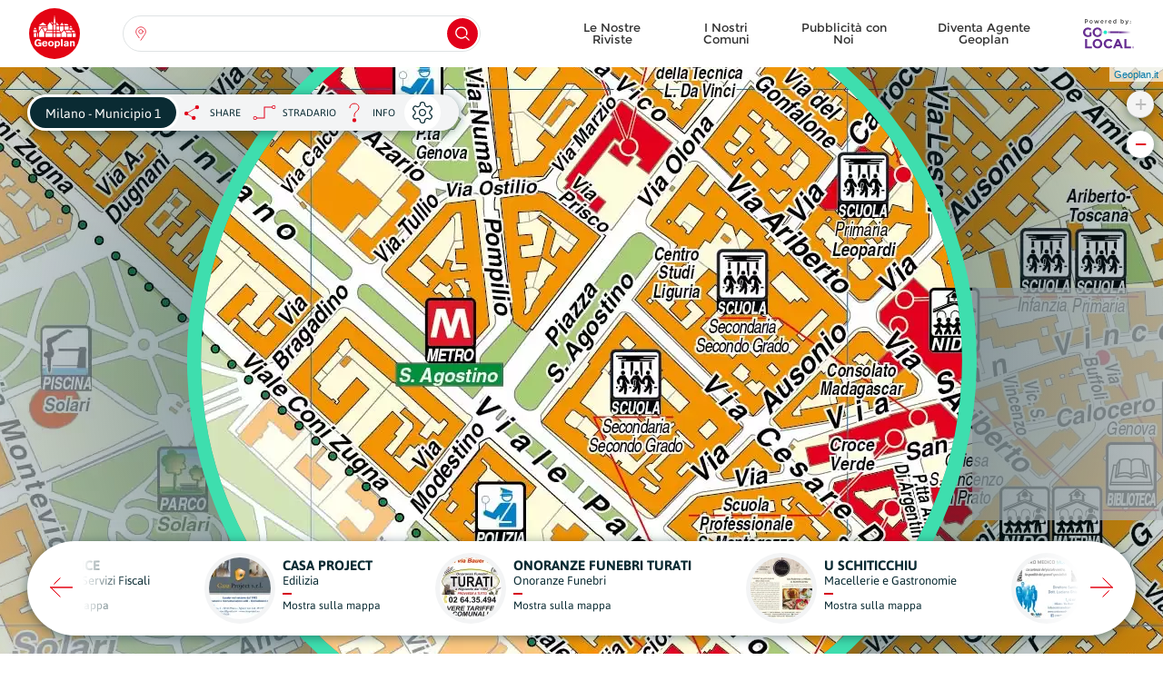

--- FILE ---
content_type: text/html; charset=UTF-8
request_url: https://www.geoplan.it/mappa/7276/strada/159739
body_size: 8839
content:
<!DOCTYPE html><html lang="it"><head><meta charset="utf-8"><title>Mappa di Milano - Municipio 1 / Cartografia Aggiornata di Milano Zona 1 @ Geoplan.it</title><meta name="title" content="Mappa di Milano - Municipio 1 / Cartografia Aggiornata di Milano Zona 1 @ Geoplan.it"><meta property="og:title" content="Mappa di Milano - Municipio 1 / Cartografia Aggiornata di Milano Zona 1 @ Geoplan.it" /><meta name="description" content="Cartografia aggiornata dei Comuni Italiani. Mappe con dettagli relativi ad attività commerciali, servizi e monumenti. Riferimenti sulle cartine."><meta property="og:description" content="Cartografia aggiornata dei Comuni Italiani. Mappe con dettagli relativi ad attività commerciali, servizi e monumenti. Riferimenti sulle cartine." /><meta name="keywords" content="Milano - Municipio 1, Milano Zona 1, mappa Milano Zona 1, carta Milano Zona 1, stradario Milano Zona 1, monumenti Milano Zona 1, mappe, carte, mappe italia, cartografie, cartine stradali, stradari, cartine italia, monumenti, luoghi interesse"><meta property="og:image" content="https://www.geoplan.it/storage/app/uploads/public/5dd/bd7/d2e/5ddbd7d2e6129870224980-256x256.jpg?token=13805a307b7cbaf3475301c6bdff1f65"><meta property="og:image:width" content="256"><meta property="og:image:height" content="256"><meta property="og:url" content="https://www.geoplan.it/mappa/7276/strada/159739" /><meta property="og:type" content="website" /><meta name="author" content="Adhesive / Brand+Digital Designers"><meta name="viewport" content="width=device-width,initial-scale=1,maximum-scale=5,minimum-scale=1,user-scalable=yes"><meta name="generator" content="Geoplan.it"><link rel="apple-touch-icon" sizes="180x180" href="https://www.geoplan.it/themes/geoplan-2018/assets/favs/apple-touch-icon.png"><link rel="icon" type="image/png" sizes="32x32" href="https://www.geoplan.it/themes/geoplan-2018/assets/favs/favicon-32x32.png"><link rel="icon" type="image/png" sizes="192x192" href="https://www.geoplan.it/themes/geoplan-2018/assets/favs/android-chrome-192x192.png"><link rel="icon" type="image/png" sizes="16x16" href="https://www.geoplan.it/themes/geoplan-2018/assets/favs/favicon-16x16.png"><link rel="manifest" href="https://www.geoplan.it/themes/geoplan-2018/assets/favs/site.webmanifest"><link rel="mask-icon" href="https://www.geoplan.it/themes/geoplan-2018/assets/favs/safari-pinned-tab.svg" color="#e30413"><link rel="shortcut icon" href="https://www.geoplan.it/themes/geoplan-2018/assets/favs/favicon.ico"><meta name="apple-mobile-web-app-title" content="Geoplan.it"><meta name="application-name" content="Geoplan.it"><meta name="msapplication-TileColor" content="#e30413"><meta name="msapplication-TileImage" content="https://www.geoplan.it/themes/geoplan-2018/assets/favs/mstile-144x144.png"><meta name="msapplication-config" content="https://www.geoplan.it/themes/geoplan-2018/assets/favs/browserconfig.xml"><meta name="theme-color" content="#e30413"><style type="text/css" media="screen">
			@font-face {
				font-family: 'Asap-Bold';
				font-display: fallback;
				src: local('Asap Bold'), local('Asap-Bold'),
					url(https://www.geoplan.it/themes/geoplan-2018/assets/fonts/Asap-Bold.woff2) format('woff2'),
					url(https://www.geoplan.it/themes/geoplan-2018/assets/fonts/Asap-Bold.woff) format('woff'),
					url(https://www.geoplan.it/themes/geoplan-2018/assets/fonts/Asap-Bold.ttf) format('truetype');
				font-weight: normal;
				font-style: normal;
			}
			@font-face {
				font-family: 'Asap-Regular';
				font-display: fallback;
				src: local('Asap Regular'), local('Asap-Regular'),
					url(https://www.geoplan.it/themes/geoplan-2018/assets/fonts/Asap-Regular.woff2) format('woff2'),
					url(https://www.geoplan.it/themes/geoplan-2018/assets/fonts/Asap-Regular.woff) format('woff'),
					url(https://www.geoplan.it/themes/geoplan-2018/assets/fonts/Asap-Regular.ttf) format('truetype');
				font-weight: normal;
				font-style: normal;
			}
			@font-face {
				font-family: 'Montserrat-Bold';
				font-display: fallback;
				src: local('Montserrat Bold'), local('Montserrat-Bold'),
					url(https://www.geoplan.it/themes/geoplan-2018/assets/fonts/Montserrat-Bold.woff2) format('woff2'),
					url(https://www.geoplan.it/themes/geoplan-2018/assets/fonts/Montserrat-Bold.woff) format('woff'),
					url(https://www.geoplan.it/themes/geoplan-2018/assets/fonts/Montserrat-Bold.ttf) format('truetype');
				font-weight: normal;
				font-style: normal;
			}
			@font-face {
				font-family: 'Montserrat-Regular';
				font-display: fallback;
				src: local('Montserrat Regular'), local('Montserrat-Regular'),
					url(https://www.geoplan.it/themes/geoplan-2018/assets/fonts/Montserrat-Regular.woff2) format('woff2'),
					url(https://www.geoplan.it/themes/geoplan-2018/assets/fonts/Montserrat-Regular.woff) format('woff'),
					url(https://www.geoplan.it/themes/geoplan-2018/assets/fonts/Montserrat-Regular.ttf) format('truetype');
				font-weight: normal;
				font-style: normal;
			}
			@font-face {
				font-family: 'BadScript-Regular';
				font-display: fallback;
				src: local('BadScript Regular'), local('BadScript-Regular'),
					url(https://www.geoplan.it/themes/geoplan-2018/assets/fonts/BadScript-Regular.ttf) format('truetype');
				font-weight: normal;
				font-style: normal;
			}
			.font-badscript-regular {
				font-family: 'BadScript-Regular', sans-serif;
				font-weight: normal;
				font-style: normal;
			}
			.font-asap-regular {
				font-family: 'Asap-Regular', sans-serif;
				font-weight: normal;
				font-style: normal;
			}
			.font-asap-bold {
				font-family: 'Asap-Bold', sans-serif;
				font-weight: normal;
				font-style: normal;
			}
			.font-montserrat-regular {
				font-family: 'Montserrat-Regular', sans-serif;
				font-weight: normal;
				font-style: normal;
			}
			.font-montserrat-bold {
				font-family: 'Montserrat-Bold', sans-serif;
				font-weight: normal;
				font-style: normal;
			}
			.modal {
				display: none;
				opacity: 0;
			}

			header.stickynav {
				position: fixed;
				top: -94px;
				left: 0;
				right: 0;
				width: 100%;
				height: 56px;
			}
			.abdd_select .dropdown .lvl-1 {
				max-height: 0;
				overflow-y: auto;
				overflow-x: hidden;
			}
			#layout-content {
				opacity: 0;
				transition: opacity .3s ease-out;
			}
			#fixed_menu .menu-container {
				-webkit-transform: translateX(100%);
				transform: translateX(100%);
			}
		</style><link href="https://www.geoplan.it/combine/947b33d557e2569464cbbcef103f704a-1752167028" rel="preload" as="style" onload="this.onload=null;this.rel='stylesheet'"><noscript><link rel="stylesheet" href="https://www.geoplan.it/combine/947b33d557e2569464cbbcef103f704a-1752167028"></noscript></head><body class="map"><!-- Header --><input type="checkbox" id="abdd_main_menu_toggle" hidden /><input type="checkbox" id="toggle_search_mobile" hidden /><div class="header-placeholder"></div><header id="stickynav" class="stickynav align-items-center scrolled"><div class="inner d-flex align-items-center"><div class="container-fluid"><div class="row"><div class="col-6 col-md-2 col-lg-1"><div class="d-block d-md-none"><a class="" href="https://www.geoplan.it"><img class="logo" src="https://www.geoplan.it/themes/geoplan-2018/assets/img/icon_logo_sticky_nav.svg" alt="Geoplan" /></a></div><div class="d-none d-md-block"><a class="" href="https://www.geoplan.it"><img class="logo" src="https://www.geoplan.it/themes/geoplan-2018/assets/img/icon_logo_geoplan.svg" alt="Geoplan" /></a></div></div><div class="d-none d-md-flex align-items-center col-md-7 col-lg-4"><section class="abdd_select" style="width: 100%;"><div class="dropdown" style="width: 100%;"><label class="btn-default dropdown-toggle" type="button" data-toggle="dropdown"><div class="float-left loc-btn"></div><input class="main_input" type="text" tabindex="-1" name="c" autocomplete="off" /><div class="float-right magnifier-glass-btn"></div></label><div id="search_selection_results"><div class="inner float-right"></div></div><ul id="search_selections" class="dropdown-menu lvl-1"><div class="preloader">Caricamento...</div><div class="inner"><li class="t instr font-asap-bold">Seleziona una regione:</li><li class="t inp">Seleziona un'opzione:</li><li class="t no-results">Nessun risultato trovato</li><li class="dropdown-submenu" data-region=1><div class="o-c dc regions"><span class="loc"></span><div class="item"><div class="region-id" style="display: none;">1</div><div class="name">Abruzzo</div><div class="csf">Regione</div></div><span class="arrow"></span></div><ul class="dropdown-menu lvl-2 regions-dropdown-menu region-1"><li class="t clearfix"><div>Seleziona un'opzione:</div><div class="back o-c re">INDIETRO</div></li><!-- HERE --></ul></li><li class="dropdown-submenu" data-region=2><div class="o-c dc regions"><span class="loc"></span><div class="item"><div class="region-id" style="display: none;">2</div><div class="name">Basilicata</div><div class="csf">Regione</div></div><span class="arrow"></span></div><ul class="dropdown-menu lvl-2 regions-dropdown-menu region-2"><li class="t clearfix"><div>Seleziona un'opzione:</div><div class="back o-c re">INDIETRO</div></li><!-- HERE --></ul></li><li class="dropdown-submenu" data-region=3><div class="o-c dc regions"><span class="loc"></span><div class="item"><div class="region-id" style="display: none;">3</div><div class="name">Calabria</div><div class="csf">Regione</div></div><span class="arrow"></span></div><ul class="dropdown-menu lvl-2 regions-dropdown-menu region-3"><li class="t clearfix"><div>Seleziona un'opzione:</div><div class="back o-c re">INDIETRO</div></li><!-- HERE --></ul></li><li class="dropdown-submenu" data-region=4><div class="o-c dc regions"><span class="loc"></span><div class="item"><div class="region-id" style="display: none;">4</div><div class="name">Campania</div><div class="csf">Regione</div></div><span class="arrow"></span></div><ul class="dropdown-menu lvl-2 regions-dropdown-menu region-4"><li class="t clearfix"><div>Seleziona un'opzione:</div><div class="back o-c re">INDIETRO</div></li><!-- HERE --></ul></li><li class="dropdown-submenu" data-region=5><div class="o-c dc regions"><span class="loc"></span><div class="item"><div class="region-id" style="display: none;">5</div><div class="name">Emilia Romagna</div><div class="csf">Regione</div></div><span class="arrow"></span></div><ul class="dropdown-menu lvl-2 regions-dropdown-menu region-5"><li class="t clearfix"><div>Seleziona un'opzione:</div><div class="back o-c re">INDIETRO</div></li><!-- HERE --></ul></li><li class="dropdown-submenu" data-region=6><div class="o-c dc regions"><span class="loc"></span><div class="item"><div class="region-id" style="display: none;">6</div><div class="name">Friuli-Venezia Giulia</div><div class="csf">Regione</div></div><span class="arrow"></span></div><ul class="dropdown-menu lvl-2 regions-dropdown-menu region-6"><li class="t clearfix"><div>Seleziona un'opzione:</div><div class="back o-c re">INDIETRO</div></li><!-- HERE --></ul></li><li class="dropdown-submenu" data-region=7><div class="o-c dc regions"><span class="loc"></span><div class="item"><div class="region-id" style="display: none;">7</div><div class="name">Lazio</div><div class="csf">Regione</div></div><span class="arrow"></span></div><ul class="dropdown-menu lvl-2 regions-dropdown-menu region-7"><li class="t clearfix"><div>Seleziona un'opzione:</div><div class="back o-c re">INDIETRO</div></li><!-- HERE --></ul></li><li class="dropdown-submenu" data-region=8><div class="o-c dc regions"><span class="loc"></span><div class="item"><div class="region-id" style="display: none;">8</div><div class="name">Liguria</div><div class="csf">Regione</div></div><span class="arrow"></span></div><ul class="dropdown-menu lvl-2 regions-dropdown-menu region-8"><li class="t clearfix"><div>Seleziona un'opzione:</div><div class="back o-c re">INDIETRO</div></li><!-- HERE --></ul></li><li class="dropdown-submenu" data-region=9><div class="o-c dc regions"><span class="loc"></span><div class="item"><div class="region-id" style="display: none;">9</div><div class="name">Lombardia</div><div class="csf">Regione</div></div><span class="arrow"></span></div><ul class="dropdown-menu lvl-2 regions-dropdown-menu region-9"><li class="t clearfix"><div>Seleziona un'opzione:</div><div class="back o-c re">INDIETRO</div></li><!-- HERE --></ul></li><li class="dropdown-submenu" data-region=10><div class="o-c dc regions"><span class="loc"></span><div class="item"><div class="region-id" style="display: none;">10</div><div class="name">Marche</div><div class="csf">Regione</div></div><span class="arrow"></span></div><ul class="dropdown-menu lvl-2 regions-dropdown-menu region-10"><li class="t clearfix"><div>Seleziona un'opzione:</div><div class="back o-c re">INDIETRO</div></li><!-- HERE --></ul></li><li class="dropdown-submenu" data-region=11><div class="o-c dc regions"><span class="loc"></span><div class="item"><div class="region-id" style="display: none;">11</div><div class="name">Molise</div><div class="csf">Regione</div></div><span class="arrow"></span></div><ul class="dropdown-menu lvl-2 regions-dropdown-menu region-11"><li class="t clearfix"><div>Seleziona un'opzione:</div><div class="back o-c re">INDIETRO</div></li><!-- HERE --></ul></li><li class="dropdown-submenu" data-region=12><div class="o-c dc regions"><span class="loc"></span><div class="item"><div class="region-id" style="display: none;">12</div><div class="name">Piemonte</div><div class="csf">Regione</div></div><span class="arrow"></span></div><ul class="dropdown-menu lvl-2 regions-dropdown-menu region-12"><li class="t clearfix"><div>Seleziona un'opzione:</div><div class="back o-c re">INDIETRO</div></li><!-- HERE --></ul></li><li class="dropdown-submenu" data-region=13><div class="o-c dc regions"><span class="loc"></span><div class="item"><div class="region-id" style="display: none;">13</div><div class="name">Puglia</div><div class="csf">Regione</div></div><span class="arrow"></span></div><ul class="dropdown-menu lvl-2 regions-dropdown-menu region-13"><li class="t clearfix"><div>Seleziona un'opzione:</div><div class="back o-c re">INDIETRO</div></li><!-- HERE --></ul></li><li class="dropdown-submenu" data-region=14><div class="o-c dc regions"><span class="loc"></span><div class="item"><div class="region-id" style="display: none;">14</div><div class="name">Sardegna</div><div class="csf">Regione</div></div><span class="arrow"></span></div><ul class="dropdown-menu lvl-2 regions-dropdown-menu region-14"><li class="t clearfix"><div>Seleziona un'opzione:</div><div class="back o-c re">INDIETRO</div></li><!-- HERE --></ul></li><li class="dropdown-submenu" data-region=15><div class="o-c dc regions"><span class="loc"></span><div class="item"><div class="region-id" style="display: none;">15</div><div class="name">Sicilia</div><div class="csf">Regione</div></div><span class="arrow"></span></div><ul class="dropdown-menu lvl-2 regions-dropdown-menu region-15"><li class="t clearfix"><div>Seleziona un'opzione:</div><div class="back o-c re">INDIETRO</div></li><!-- HERE --></ul></li><li class="dropdown-submenu" data-region=16><div class="o-c dc regions"><span class="loc"></span><div class="item"><div class="region-id" style="display: none;">16</div><div class="name">Toscana</div><div class="csf">Regione</div></div><span class="arrow"></span></div><ul class="dropdown-menu lvl-2 regions-dropdown-menu region-16"><li class="t clearfix"><div>Seleziona un'opzione:</div><div class="back o-c re">INDIETRO</div></li><!-- HERE --></ul></li><li class="dropdown-submenu" data-region=17><div class="o-c dc regions"><span class="loc"></span><div class="item"><div class="region-id" style="display: none;">17</div><div class="name">Trentino-Alto Adige</div><div class="csf">Regione</div></div><span class="arrow"></span></div><ul class="dropdown-menu lvl-2 regions-dropdown-menu region-17"><li class="t clearfix"><div>Seleziona un'opzione:</div><div class="back o-c re">INDIETRO</div></li><!-- HERE --></ul></li><li class="dropdown-submenu" data-region=18><div class="o-c dc regions"><span class="loc"></span><div class="item"><div class="region-id" style="display: none;">18</div><div class="name">Umbria</div><div class="csf">Regione</div></div><span class="arrow"></span></div><ul class="dropdown-menu lvl-2 regions-dropdown-menu region-18"><li class="t clearfix"><div>Seleziona un'opzione:</div><div class="back o-c re">INDIETRO</div></li><!-- HERE --></ul></li><li class="dropdown-submenu" data-region=19><div class="o-c dc regions"><span class="loc"></span><div class="item"><div class="region-id" style="display: none;">19</div><div class="name">Valle d&#039;Aosta</div><div class="csf">Regione</div></div><span class="arrow"></span></div><ul class="dropdown-menu lvl-2 regions-dropdown-menu region-19"><li class="t clearfix"><div>Seleziona un'opzione:</div><div class="back o-c re">INDIETRO</div></li><!-- HERE --></ul></li><li class="dropdown-submenu" data-region=20><div class="o-c dc regions"><span class="loc"></span><div class="item"><div class="region-id" style="display: none;">20</div><div class="name">Veneto</div><div class="csf">Regione</div></div><span class="arrow"></span></div><ul class="dropdown-menu lvl-2 regions-dropdown-menu region-20"><li class="t clearfix"><div>Seleziona un'opzione:</div><div class="back o-c re">INDIETRO</div></li><!-- HERE --></ul></li><li class="t loading">Caricamento...</li><li class="t too-many-results mappe"><span class="h">La tua ricerca ha restituito <span></span> altre mappe.<br>Si prega di aggiungere più termini per restringere la ricerca.</span></li><li class="t too-many-results monumenti"><span class="h">La tua ricerca ha restituito <span></span> altri monumenti.<br>Si prega di aggiungere più termini per restringere la ricerca.</span></li><li class="t too-many-results strade"><span class="h">La tua ricerca ha restituito <span></span> altri strade.<br>Si prega di aggiungere più termini per restringere la ricerca.</span></li></div></ul></div></section></div><div class="d-none d-lg-flex align-items-center justify-content-end col-lg-7"><div class="d-flex align-items-center"><ul class="comercial d-flex font-montserrat-regular"><li role="presentation" class="  "><a href="https://www.geoplan.it/le-nostre-riviste" >
                Le Nostre Riviste
            </a></li><li role="presentation" class="  "><a href="https://www.geoplan.it/i-nostri-progetti" >
                I Nostri Comuni
            </a></li><li role="presentation" class="  "><a href="https://www.geoplan.it/diventa-nostro-cliente" >
                Pubblicità con Noi
            </a></li><li role="presentation" class="  "><a href="https://www.geoplan.it/diventa-agente-geoplan" >
                Diventa Agente Geoplan
            </a></li></ul><div class="d-none d-lg-inline-block"><a href="https://www.golocal.guide/italy/SR" target="_blank" rel="noopener"><img class="golocal-logo" src="https://www.geoplan.it/themes/geoplan-2018/assets/img/icon_logo_go_local.svg" alt="Go.local" /></a></div></div></div><div class="col-6 col-md-3 d-flex align-items-center justify-content-end pr-0 d-lg-none"><div class="d-flex align-items-center"><label for="toggle_search_mobile" class="search d-md-none"><div class="search-icon"></div><div class="close-btn"><span class="bgc-red"></span><span class="bgc-red"></span></div><div class="rect"></div></label><div><label id="abdd_main_menu_button_sticky" for="abdd_main_menu_toggle" class="d-lg-none"><div class="abdd_main_menu_toggle"><div class="hamburger"><span></span><span></span><span></span></div><div class="cross"><span></span><span></span></div></div></label></div></div></div></div></div></div></header><section id="search_menu"><label for="toggle_search_mobile" class="backdrop"></label><div class="menu-container"><div class="container-fluid"><div class="row"><div class="col-12"><div class="txt text-center">Cerca una regione, una provincia, una città, una strada o un monumento:</div><div class="search-box"><section id="search_menu_search" class="abdd_select" style="width: 100%;"><div class="dropdown" style="width: 100%;"><label class="btn-default dropdown-toggle" type="button" data-toggle="dropdown"><div class="float-left loc-btn"></div><input class="main_input" tabindex="-1" type="text" /><div class="float-right magnifier-glass-btn"></div></label></div></section></div></div></div></div></div></section><label id="abdd_main_menu_button" for="abdd_main_menu_toggle" class="scrolled d-lg-none"><div class="abdd_main_menu_toggle"><div class="hamburger"><span></span><span></span><span></span></div><div class="cross"><span></span><span></span></div></div></label><section id="fixed_menu"><label for="abdd_main_menu_toggle" class="backdrop"></label><div class="menu-container"><div class="inner"><label class="inner-cut-out" for="abdd_main_menu_toggle"></label><div class="no-clicky"></div><label class="outer-top-cut-out" for="abdd_main_menu_toggle"></label><nav><div class="logo-holder"><img class="logo" src="https://www.geoplan.it/themes/geoplan-2018/assets/img/icon_logo.svg" alt="Geoplan" /></div><ul class="comercial text-left"><li role="presentation" class="  "><a href="https://www.geoplan.it/le-nostre-riviste" >
                Le Nostre Riviste
            </a></li><li role="presentation" class="  has-icon icon-agent-fff"><a href="https://www.geoplan.it/diventa-agente-geoplan" >
                Diventa Agente Geoplan
            </a></li><li role="presentation" class="  has-icon icon-shop-fff"><a href="https://www.geoplan.it/diventa-nostro-cliente" >
                Pubblicità con Noi
            </a></li><li role="presentation" class="  has-icon icon-county-fff"><a href="https://www.geoplan.it/i-nostri-progetti" >
                I Nostri Comuni
            </a></li></ul><ul class="institucional text-left"><li role="presentation" class="  "><a href="https://www.geoplan.it/chi-siamo" >
                Chi Siamo
            </a></li><li role="presentation" class="  "><a href="https://www.geoplan.it/contatti" >
                Contatti
            </a></li></ul><div class="sn d-flex justify-content-around"><a href="https://www.facebook.com/geoplan.it/" target="_blank" rel="noopener"><img src="https://www.geoplan.it/themes/geoplan-2018/assets/img/icon_fb_fff.svg" alt="Facebook" /></a><a href="https://www.instagram.com/geoplan_italia/" target="_blank" rel="noopener"><img src="https://www.geoplan.it/themes/geoplan-2018/assets/img/icon_insta_fff.svg" alt="Instagram" /></a></div></nav></div></div></section><!-- Content --><div id="layout-content"><input id="toggle_map_detail_modal" type="checkbox" hidden /><section id="map_wrapper"><div id="map"></div><div class="local-businesses"><div class="inner"><div class="slick-prev"></div><div class="slick-next"></div><div class="carousel"><div class="d-flex align-items-center justify-content-center pos"><label data-id="79690" for="toggle_map_detail_modal" class="bsns d-flex align-items-center justify-content-center"><div class="inner"><div class="float-left img-holder"><picture class="responsive"><source data-srcset="https://www.geoplan.it/storage/app/media/imageresizecache/2ae/936/499/2ae936499e782c6c6a8babd7cad529993a2426ef36f88a5623b76340c8359dec.webp 1x, https://www.geoplan.it/storage/app/media/imageresizecache/301/ef5/343/301ef5343f703842c10cc19159656b5f66f815f964c8f1b5994a44b474c10855.webp 2x" type="image/webp"><img class="lazy" data-src="https://www.geoplan.it/storage/app/uploads/public/5df/627/2c4/5df6272c4d0c5795093713-68x68-mode(crop).jpg?token=5a4d136dae7a4e7e5fa4e9110ddba35e" alt="CASA PROJECT" title="CASA PROJECT" /></picture></div><div class="float-right txt-holder"><div class="title font-asap-bold" title="CASA PROJECT">CASA PROJECT</div><div class="subtitle" title="Edilizia">Edilizia</div><hr /><div class="link">Mostra sulla mappa</div></div></div></label></div><div class="d-flex align-items-center justify-content-center pos"><label data-id="79529" for="toggle_map_detail_modal" class="bsns d-flex align-items-center justify-content-center"><div class="inner"><div class="float-left img-holder"><picture class="responsive"><source data-srcset="https://www.geoplan.it/storage/app/media/imageresizecache/356/b6d/c69/356b6dc69d17eaa8da4c493ca33ab546126387c65ae862de7d2c7fdc923b3a7f.webp 1x, https://www.geoplan.it/storage/app/media/imageresizecache/a4d/fdd/6cb/a4dfdd6cbd9be01db339a347b112320491ede7245a7ecf1dfc890b73b8c6f147.webp 2x" type="image/webp"><img class="lazy" data-src="https://www.geoplan.it/storage/app/uploads/public/5df/627/3b3/5df6273b36ee5327561171-68x68-mode(crop).jpg?token=404abaafd94ae883248cb9706f91c503" alt="ONORANZE FUNEBRI TURATI" title="ONORANZE FUNEBRI TURATI" /></picture></div><div class="float-right txt-holder"><div class="title font-asap-bold" title="ONORANZE FUNEBRI TURATI">ONORANZE FUNEBRI TURATI</div><div class="subtitle" title="Onoranze Funebri">Onoranze Funebri</div><hr /><div class="link">Mostra sulla mappa</div></div></div></label></div><div class="d-flex align-items-center justify-content-center pos"><label data-id="79629" for="toggle_map_detail_modal" class="bsns d-flex align-items-center justify-content-center"><div class="inner"><div class="float-left img-holder"><picture class="responsive"><source data-srcset="https://www.geoplan.it/storage/app/media/imageresizecache/aae/9f4/752/aae9f47522cb41f729fdc519d3150e7e12eea56a2a10b03a3a85a981ead9232b.webp 1x, https://www.geoplan.it/storage/app/media/imageresizecache/28a/1ff/379/28a1ff37911ee11a5d9c52da55343f133937debd47793fb2c5c0bbd090c3c3c1.webp 2x" type="image/webp"><img class="lazy" data-src="https://www.geoplan.it/storage/app/uploads/public/5df/627/47a/5df62747a27e1705806335-68x68-mode(crop).jpg?token=a7cbc5811144403cc2c97f2d8b253820" alt="U SCHITICCHIU" title="U SCHITICCHIU" /></picture></div><div class="float-right txt-holder"><div class="title font-asap-bold" title="U SCHITICCHIU">U SCHITICCHIU</div><div class="subtitle" title="Macellerie e Gastronomie">Macellerie e Gastronomie</div><hr /><div class="link">Mostra sulla mappa</div></div></div></label></div><div class="d-flex align-items-center justify-content-center pos"><label data-id="79554" for="toggle_map_detail_modal" class="bsns d-flex align-items-center justify-content-center"><div class="inner"><div class="float-left img-holder"><picture class="responsive"><source data-srcset="https://www.geoplan.it/storage/app/media/imageresizecache/ce2/c51/70a/ce2c5170a1971c73934affa7ebef1cac728a8e4f9af3453d3526ed7ba08ffba2.webp 1x, https://www.geoplan.it/storage/app/media/imageresizecache/9c8/70d/e27/9c870de27e2afc2706088f237d416c04dafc3afa5b6fb6cc452500b33f0247a6.webp 2x" type="image/webp"><img class="lazy" data-src="https://www.geoplan.it/storage/app/uploads/public/5df/627/570/5df6275706fe0418882315-68x68-mode(crop).jpg?token=421c0f2faa3dd93feb182b82245a460e" alt="CENTRO MEDICO MONTEROSA" title="CENTRO MEDICO MONTEROSA" /></picture></div><div class="float-right txt-holder"><div class="title font-asap-bold" title="CENTRO MEDICO MONTEROSA">CENTRO MEDICO MONTEROSA</div><div class="subtitle" title="Ospedali, Centri Medici e Ambulatori">Ospedali, Centri Medici e Ambulatori</div><hr /><div class="link">Mostra sulla mappa</div></div></div></label></div><div class="d-flex align-items-center justify-content-center pos"><label data-id="79706" for="toggle_map_detail_modal" class="bsns d-flex align-items-center justify-content-center"><div class="inner"><div class="float-left img-holder"><picture class="responsive"><source data-srcset="https://www.geoplan.it/storage/app/media/imageresizecache/8c4/bf0/0f1/8c4bf00f16c5ac872420851808dbb831a58205d72412ad819bb7f94e4b4075ba.webp 1x, https://www.geoplan.it/storage/app/media/imageresizecache/7c3/207/d74/7c3207d749fad420854b05df0f3119150c22483ab11717c2eaff205a539c0df3.webp 2x" type="image/webp"><img class="lazy" data-src="https://www.geoplan.it/storage/app/uploads/public/5df/627/63c/5df62763cb8e6036498479-68x68-mode(crop).jpg?token=cc2a5d01ceae71ca6f977b647d93f3b4" alt="PI.O.ESSE" title="PI.O.ESSE" /></picture></div><div class="float-right txt-holder"><div class="title font-asap-bold" title="PI.O.ESSE">PI.O.ESSE</div><div class="subtitle" title="Produzione Propria Cibi e Bevande">Produzione Propria Cibi e Bevande</div><hr /><div class="link">Mostra sulla mappa</div></div></div></label></div><div class="d-flex align-items-center justify-content-center pos"><label data-id="79702" for="toggle_map_detail_modal" class="bsns d-flex align-items-center justify-content-center"><div class="inner"><div class="float-left img-holder"><picture class="responsive"><source data-srcset="https://www.geoplan.it/storage/app/media/imageresizecache/80d/5a6/226/80d5a62269b27280d884e90e1adabf92ae821fa16ae717ca730a20d77c3c90da.webp 1x, https://www.geoplan.it/storage/app/media/imageresizecache/02b/a60/c2a/02ba60c2a166d6682b42e282943158021394353bbd5d745a059c8b5f74a4cc64.webp 2x" type="image/webp"><img class="lazy" data-src="https://www.geoplan.it/storage/app/uploads/public/5df/627/710/5df62771042d3755621343-68x68-mode(crop).jpg?token=fd5eefcf290e0e2b30a0bc1324f50828" alt="MEDIA IMMOBILIARE" title="MEDIA IMMOBILIARE" /></picture></div><div class="float-right txt-holder"><div class="title font-asap-bold" title="MEDIA IMMOBILIARE">MEDIA IMMOBILIARE</div><div class="subtitle" title=""></div><hr /><div class="link">Mostra sulla mappa</div></div></div></label></div><div class="d-flex align-items-center justify-content-center pos"><label data-id="82746" for="toggle_map_detail_modal" class="bsns d-flex align-items-center justify-content-center"><div class="inner"><div class="float-left img-holder"><picture class="responsive"><source data-srcset="https://www.geoplan.it/storage/app/media/imageresizecache/647/fd8/612/647fd8612cc066c9d0fac28156edf5fab246358284c0c876c821cb720811fcf2.webp 1x, https://www.geoplan.it/storage/app/media/imageresizecache/fd0/5cf/0c2/fd05cf0c2fd0f1a28d66cf3a1e43d6f5b921897480c229a2ba0961b703e4d3ff.webp 2x" type="image/webp"><img class="lazy" data-src="https://www.geoplan.it/storage/app/uploads/public/5df/627/7e7/5df6277e710f0793017938-68x68-mode(crop).jpg?token=4c810db8dbb7507e4982cc89e2caf179" alt="STUDIO MAGNIFICAT" title="STUDIO MAGNIFICAT" /></picture></div><div class="float-right txt-holder"><div class="title font-asap-bold" title="STUDIO MAGNIFICAT">STUDIO MAGNIFICAT</div><div class="subtitle" title="Centri Estetici, Benessere e Bellezza">Centri Estetici, Benessere e Bellezza</div><hr /><div class="link">Mostra sulla mappa</div></div></div></label></div><div class="d-flex align-items-center justify-content-center pos"><label data-id="82756" for="toggle_map_detail_modal" class="bsns d-flex align-items-center justify-content-center"><div class="inner"><div class="float-left img-holder"><picture class="responsive"><source data-srcset="https://www.geoplan.it/storage/app/media/imageresizecache/08a/a5a/4b8/08aa5a4b8495c36832fa9f271334fac82cc7c853ba43efbb0fc0b2054603c4fd.webp 1x, https://www.geoplan.it/storage/app/media/imageresizecache/b1c/299/df6/b1c299df63a8929e8163b999a2ad30e90dca704b0f5f34f6e61dca21568a3253.webp 2x" type="image/webp"><img class="lazy" data-src="https://www.geoplan.it/storage/app/uploads/public/5df/627/8d1/5df6278d11da6424027370-68x68-mode(crop).jpg?token=3b4cce182934f948b299c842065a7dd5" alt="STUDIO MAGNIFICAT" title="STUDIO MAGNIFICAT" /></picture></div><div class="float-right txt-holder"><div class="title font-asap-bold" title="STUDIO MAGNIFICAT">STUDIO MAGNIFICAT</div><div class="subtitle" title="Centri Estetici, Benessere e Bellezza">Centri Estetici, Benessere e Bellezza</div><hr /><div class="link">Mostra sulla mappa</div></div></div></label></div><div class="d-flex align-items-center justify-content-center pos"><label data-id="80289" for="toggle_map_detail_modal" class="bsns d-flex align-items-center justify-content-center"><div class="inner"><div class="float-left img-holder"><picture class="responsive"><source data-srcset="https://www.geoplan.it/storage/app/media/imageresizecache/95d/048/975/95d0489758139b805195cc2a1db69e09db30ea2cd2f73ab4a1f38fe5aa9844e7.webp 1x, https://www.geoplan.it/storage/app/media/imageresizecache/d91/5ea/f9f/d915eaf9f6f0231d97206c962d504d50d7cd16339bb5a35e0ab6bdd029ca5f71.webp 2x" type="image/webp"><img class="lazy" data-src="https://www.geoplan.it/storage/app/uploads/public/5df/627/9a1/5df6279a1ca01158088710-68x68-mode(crop).jpg?token=9977261e9ce7ca1db7695982f4cec77a" alt="OTTICA BOIFAVA" title="OTTICA BOIFAVA" /></picture></div><div class="float-right txt-holder"><div class="title font-asap-bold" title="OTTICA BOIFAVA">OTTICA BOIFAVA</div><div class="subtitle" title="Ottiche">Ottiche</div><hr /><div class="link">Mostra sulla mappa</div></div></div></label></div><div class="d-flex align-items-center justify-content-center pos"><label data-id="80269" for="toggle_map_detail_modal" class="bsns d-flex align-items-center justify-content-center"><div class="inner"><div class="float-left img-holder"><picture class="responsive"><source data-srcset="https://www.geoplan.it/storage/app/media/imageresizecache/d83/558/aac/d83558aacc745540a72e7c18dddb79c5b9c5f421acdf430eee3cdca00f1e2a15.webp 1x, https://www.geoplan.it/storage/app/media/imageresizecache/ea7/831/509/ea78315098c73f9884d07d67540499da1a6aeea6856f6cc278558ff1bc05670b.webp 2x" type="image/webp"><img class="lazy" data-src="https://www.geoplan.it/storage/app/uploads/public/5df/627/a9c/5df627a9cb6d6214082563-68x68-mode(crop).jpg?token=66677906084bb95f96c24a206c8d0c20" alt="MARVING CLEANING MULTISERVIZI" title="MARVING CLEANING MULTISERVIZI" /></picture></div><div class="float-right txt-holder"><div class="title font-asap-bold" title="MARVING CLEANING MULTISERVIZI">MARVING CLEANING MULTISERVIZI</div><div class="subtitle" title="Consulenze e Servizi Fiscali">Consulenze e Servizi Fiscali</div><hr /><div class="link">Mostra sulla mappa</div></div></div></label></div><div class="d-flex align-items-center justify-content-center pos"><label data-id="80417" for="toggle_map_detail_modal" class="bsns d-flex align-items-center justify-content-center"><div class="inner"><div class="float-left img-holder"><picture class="responsive"><source data-srcset="https://www.geoplan.it/storage/app/media/imageresizecache/db0/e11/065/db0e1106554bb16c4e2dbed2354eb0b809da8a3afe8267fde513451ba7b365ee.webp 1x, https://www.geoplan.it/storage/app/media/imageresizecache/615/cdf/7f1/615cdf7f19c8a831b042433e92555b82bfd586ddf1da4e42be838a527ffd413f.webp 2x" type="image/webp"><img class="lazy" data-src="https://www.geoplan.it/storage/app/uploads/public/5df/627/b9b/5df627b9b8439651065568-68x68-mode(crop).jpg?token=a758aa2d7decec69503c4251ce48622e" alt="MAF IMPIANTI" title="MAF IMPIANTI" /></picture></div><div class="float-right txt-holder"><div class="title font-asap-bold" title="MAF IMPIANTI">MAF IMPIANTI</div><div class="subtitle" title="Vigilanza, Sicurezza e Videosorveglianza">Vigilanza, Sicurezza e Videosorveglianza</div><hr /><div class="link">Mostra sulla mappa</div></div></div></label></div><div class="d-flex align-items-center justify-content-center pos"><label data-id="80560" for="toggle_map_detail_modal" class="bsns d-flex align-items-center justify-content-center"><div class="inner"><div class="float-left img-holder"><picture class="responsive"><source data-srcset="https://www.geoplan.it/storage/app/media/imageresizecache/0d7/0bb/79e/0d70bb79e204acd1c0630556157e7d3bfe3c85604772b94120aed1f76ee080bf.webp 1x, https://www.geoplan.it/storage/app/media/imageresizecache/601/6b3/af9/6016b3af94cc597ebb905e099c07848d76cbc9368e863fca502bdf5390100d39.webp 2x" type="image/webp"><img class="lazy" data-src="https://www.geoplan.it/storage/app/uploads/public/5df/627/c86/5df627c8612b0149955673-68x68-mode(crop).jpg?token=a556a9565ea230afaa718a1aefc52fbb" alt="EDILIZIAEREA" title="EDILIZIAEREA" /></picture></div><div class="float-right txt-holder"><div class="title font-asap-bold" title="EDILIZIAEREA">EDILIZIAEREA</div><div class="subtitle" title="Edilizia">Edilizia</div><hr /><div class="link">Mostra sulla mappa</div></div></div></label></div><div class="d-flex align-items-center justify-content-center pos"><label data-id="82777" for="toggle_map_detail_modal" class="bsns d-flex align-items-center justify-content-center"><div class="inner"><div class="float-left img-holder"><picture class="responsive"><source data-srcset="https://www.geoplan.it/storage/app/media/imageresizecache/676/ce2/c24/676ce2c24f618728b0312ad8adce86268e0da0c42ceec4abc8b632148c63a355.webp 1x, https://www.geoplan.it/storage/app/media/imageresizecache/cd4/df0/cbf/cd4df0cbf0bd09df6ca0145c63578bd0c9dc814b4427fb707e5840e7c5df3b27.webp 2x" type="image/webp"><img class="lazy" data-src="https://www.geoplan.it/storage/app/uploads/public/5df/627/d5c/5df627d5cb121114471509-68x68-mode(crop).jpg?token=e2f47939b97b443b778bec5cf9d24097" alt="BEAUTIFUL LIFE" title="BEAUTIFUL LIFE" /></picture></div><div class="float-right txt-holder"><div class="title font-asap-bold" title="BEAUTIFUL LIFE">BEAUTIFUL LIFE</div><div class="subtitle" title="Servizi per Anziani e Assistenza Socio Sanitaria">Servizi per Anziani e Assistenza Socio Sanitaria</div><hr /><div class="link">Mostra sulla mappa</div></div></div></label></div><div class="d-flex align-items-center justify-content-center pos"><label data-id="83010" for="toggle_map_detail_modal" class="bsns d-flex align-items-center justify-content-center"><div class="inner"><div class="float-left img-holder"><picture class="responsive"><source data-srcset="https://www.geoplan.it/storage/app/media/imageresizecache/e27/bbf/e0c/e27bbfe0cadb4fece8b0657f0b34c24b928000631766ead318ff0e9fff8fedef.webp 1x, https://www.geoplan.it/storage/app/media/imageresizecache/914/5eb/807/9145eb807bb9640b0712521e6b3bd9dc8a9a6d02f34ddb83f8b7aebe9ab3c050.webp 2x" type="image/webp"><img class="lazy" data-src="https://www.geoplan.it/storage/app/uploads/public/5df/62f/e7c/5df62fe7cd40d813238481-68x68-mode(crop).jpg?token=ec073bcdf4a8cae8b228946406c50a1a" alt="ITACA SERVICE" title="ITACA SERVICE" /></picture></div><div class="float-right txt-holder"><div class="title font-asap-bold" title="ITACA SERVICE">ITACA SERVICE</div><div class="subtitle" title="Consulenze e Servizi Fiscali">Consulenze e Servizi Fiscali</div><hr /><div class="link">Mostra sulla mappa</div></div></div></label></div></div></div></div><div class="detail-modal"><label for="toggle_map_detail_modal" class="backdrop"></label><div class="box"><div class="inner text-center d-flex flex-column"><label for="toggle_map_detail_modal" class="close-btn"><img src="https://www.geoplan.it/themes/geoplan-2018/assets/img/icon_close_btn.svg" /></label><div class="img-holder"><picture><img /></picture></div><div class="bottom-info" style="padding-bottom: 20px;"><div class="identity d-table"><div class="d-table-cell logo-holder"><img /></div><div class="d-table-cell align-bottom text-left"><div class="title font-asap-bold"></div><div class="category d-flex align-items-end"><img src="https://www.geoplan.it/themes/geoplan-2018/assets/img/icon_shop_gray.svg" /><span></span></div></div></div><div class="info-holder"><div class="d-table-row location"><div class="d-table-cell"><img src="https://www.geoplan.it/themes/geoplan-2018/assets/img/icon_location_gray.svg" /></div><div class="d-table-cell text-left txt"></div></div><div class="d-table-row description"><div class="d-table-cell"><img src="https://www.geoplan.it/themes/geoplan-2018/assets/img/icon_info_gray.svg" /></div><div class="d-table-cell text-left txt"></div></div><div class="d-table-row phone"><div class="d-table-cell"><img src="https://www.geoplan.it/themes/geoplan-2018/assets/img/icon_phone_gray.svg" width="20" /></div><div class="d-table-cell text-left txt"></div></div><div class="d-table-row website"><div class="d-table-cell"><img src="https://www.geoplan.it/themes/geoplan-2018/assets/img/icon_road.svg" width="20" /></div><div class="d-table-cell text-left txt"><a href="#" target="_blank" rel="noopener"></a></div></div><div class="social-networks"></div></div><div class="btn-holder golocalurl"><a href="#" target="_blank" rel="noopener" class="btn d-inline-flex align-items-center justify-content-center">Saperne di più</a></div></div></div></div></div><script>
		var abdd_sn_icons = {
			'fb': 'https://www.geoplan.it/themes/geoplan-2018/assets/img/icon_sn_fb_gray.svg',
			'ig': 'https://www.geoplan.it/themes/geoplan-2018/assets/img/icon_sn_ig_gray.svg',
			'li': 'https://www.geoplan.it/themes/geoplan-2018/assets/img/icon_sn_li_gray.svg',
			'wa': 'https://www.geoplan.it/themes/geoplan-2018/assets/img/icon_sn_wa_gray.svg'
		};
	</script><input type="radio" name="btns_share_pdf_settings" value="none" id="toggle_btns_none" hidden /><input type="radio" name="btns_share_pdf_settings" value="share" id="toggle_btns_share_box" hidden /><div class="share_toolbox addthis_default_style addthis_32x32_style d-flex"><a href="http://www.facebook.com/share.php?u=https://www.geoplan.it/mappa/7276/strada/159739" target="_blank" rel="noopener" class="addthis_button_facebook"><img src="https://www.geoplan.it/themes/geoplan-2018/assets/img/icon-facebook.svg" /></a><a href="http://www.linkedin.com/shareArticle?mini=true&url=https://www.geoplan.it/mappa/7276/strada/159739&title=Mappa di Milano - Municipio 1 / Cartografia Aggiornata di Milano Zona 1 @ Geoplan.it&source=https://www.geoplan.it/mappa/7276/strada/159739" target="_blank" rel="noopener" class="addthis_button_linkedin"><img src="https://www.geoplan.it/themes/geoplan-2018/assets/img/icon-linkedin.svg" /></a></div><input type="radio" name="btns_share_pdf_settings" value="pdf" id="toggle_btns_pdf_box" hidden /><div class="pdf-dl-box"><span>Per informazioni riguardanti il materiale che creiamo, per favore contattaci alla seguente email: <a href="mailto:cartografia@geoplan.it">cartografia@geoplan.it</a></span></div><input type="radio" name="btns_share_pdf_settings" value="settings" id="toggle_btns_settings_box" hidden /><div class="settings-box"><label><input type="checkbox" name="show-inserzionisti" class="toggle-show-inserzionisti" checked /> Visualizza inserzionisti</label></div><div class="share-dl-btns text-center d-md-none"><div class="inner"><label for="toggle_btns_share_box" class="share">SHARE</label><label for="toggle_btns_none" class="share-off"></label><a href="https://www.geoplan.it/resultati/C8128/stradario" class="stradario">STRAD.</a><label for="toggle_btns_pdf_box" class="pdf">INFO</label><label for="toggle_btns_none" class="pdf-off"></label><label for="toggle_btns_settings_box" class="settings">&nbsp;</label><label for="toggle_btns_none" class="settings-off"></label></div></div><div class="map-types-menu"><div class="inner d-flex"><div class="map-type-wrapper"><div class="map-type-carousel"><a href="https://www.geoplan.it/mappa/7276-milano-zona-1-milano-municipio-1" class="first-slide map-type d-flex align-items-center justify-content-center"><span>Milano - Municipio 1</span></a></div></div><div class="share-dl d-none d-md-flex align-items-center"><input type="radio" name="share_pdf_settings" value="share" id="toggle_share_pdf_settings_none" hidden /><input type="radio" name="share_pdf_settings" id="toggle_share_box" hidden /><label for="toggle_share_box" class="share">
					SHARE
					<div class="share_toolbox addthis_default_style addthis_32x32_style d-flex"><a href="http://www.facebook.com/share.php?u=https://www.geoplan.it/mappa/7276/strada/159739" target="_blank" rel="noopener" class="addthis_button_facebook"><img src="https://www.geoplan.it/themes/geoplan-2018/assets/img/icon-facebook.svg" /></a><a href="http://www.linkedin.com/shareArticle?mini=true&url=https://www.geoplan.it/mappa/7276/strada/159739&title=Mappa di Milano - Municipio 1 / Cartografia Aggiornata di Milano Zona 1 @ Geoplan.it&source=https://www.geoplan.it/mappa/7276/strada/159739" target="_blank" rel="noopener" class="addthis_button_linkedin"><img src="https://www.geoplan.it/themes/geoplan-2018/assets/img/icon-linkedin.svg" /></a></div></label><label for="toggle_share_pdf_settings_none" class="share-off"></label><a href="https://www.geoplan.it/resultati/C8128/stradario" class="stradario">STRADARIO</a><input type="radio" name="share_pdf_settings" id="toggle_pdf_box" hidden /><label for="toggle_pdf_box" class="pdf">
					INFO
					<div class="pdf-dl-box"><span>Per informazioni riguardanti il materiale che creiamo, per favore contattaci alla seguente email: <a href="mailto:cartografia@geoplan.it">cartografia@geoplan.it</a></span></div></label><label for="toggle_share_pdf_settings_none" class="pdf-off"></label><input type="radio" name="share_pdf_settings" id="toggle_settings_box" hidden /><label for="toggle_settings_box" class="settings"><div class="settings-box"><label><input type="checkbox" name="show-inserzionisti" class="toggle-show-inserzionisti" checked /> Visualizza inserzionisti</label><label><input type="checkbox" name="show-monumenti" class="toggle-show-monumenti" checked /> Visualizza monumenti</label><label><input type="checkbox" name="show-defibrillatori" class="toggle-show-defibrillatori" checked /> Visualizza defibrillatori</label></div></label><label for="toggle_share_pdf_settings_none" class="settings-off"></label></div></div></div></section><section id="advertise_with_us"><div class="inner"><div class="container-fluid"><div class="row"><div class="col-12 offset-md-1 col-md-10 offsetr-md-1 text-center"><img class="shop" src="https://www.geoplan.it/themes/geoplan-2018/assets/img/icon_shop.svg" alt="negozio" /><h2 class="title font-montserrat-regular c-dark-cyan">Aderisci al Nostro Progetto!</h2><h2 class="subtitle font-asap-regular c-dark-cyan">La tua azienda presente nei nostri progetti cartografici esclusivi.</h2><hr /><div class="benefits-box"><div class="row"><div class="col-12 col-md-4 d-flex justify-content-center"><div class="d-table benefit"><div class="d-table-row"><div class="d-table-cell img-holder"><img src="https://www.geoplan.it/themes/geoplan-2018/assets/img/icon_users.svg" width="43" height="43" alt="utenti" /></div><h3 class="d-table-cell align-middle text-left c-dark-cyan txt">Accedi ad un grande <br />gruppo di utenti</h3></div></div></div><div class="col-12 col-md-4 d-flex justify-content-center"><div class="d-table benefit"><div class="d-table-row"><div class="d-table-cell img-holder"><img src="https://www.geoplan.it/themes/geoplan-2018/assets/img/icon_eye.svg" width="43" height="43" alt="visibilità" /></div><h3 class="d-table-cell align-middle text-left c-dark-cyan txt">Aumenta la tua <br class="d-xxl-none" />visibilità <br class="d-none d-xxl-block" />su internet</h3></div></div></div><div class="col-12 col-md-4 d-flex justify-content-center"><div class="d-table benefit"><div class="d-table-row"><div class="d-table-cell img-holder"><img src="https://www.geoplan.it/themes/geoplan-2018/assets/img/icon_chart.svg" width="43" height="43" alt="traffico" /></div><h3 class="d-table-cell align-middle text-left c-dark-cyan txt">Moltiplica il traffico <br class="d-lg-none" />sul <br class="d-none d-lg-block" />tuo sito</h3></div></div></div></div></div></div><div class="col-12 offset-md-1 col-md-10 offsetr-md-1 offset-lg-2 col-lg-8 offsetr-lg-2 text-center"><div class="txt-box">Migliora la visibilità della tua attività con Geoplan.<br>Il nostro core business è costituito da due forme di comunicazione d’eccellenza: cartacea e digitale. I progetti multimediali garantiscono ai nostri inserzionisti una diffusione a 360° grazie a 4 canali di visibilità. Affissioni, tascabili, web e mobile permettono ai nostri clienti di veicolare il loro brand ad ogni tipologia di potenziale cliente.</div><div class="btn-holder"><a href="https://www.geoplan.it/diventa-nostro-cliente#contact_anchor" class="btn">Compila il form cliccando qui</a></div></div></div></div></div><div class="circles-wrapper-big"><div class="circles-holder"><div></div><div></div><div></div></div></div><div id="breathe" class="circles-wrapper-small d-none d-md-block"><div class="circles-holder"><div></div><div></div><div></div></div></div><div class="city-map"><picture class="responsive"><source srcset="https://www.geoplan.it/themes/geoplan-2018/assets/img/icon_city_map_horiz.svg" media="(min-width: 768px)"><img srcset="https://www.geoplan.it/themes/geoplan-2018/assets/img/icon_city_map.svg" alt="city map" /></picture></div></section><!-- [chrome v131] --><script type="text/javascript">
	var ABDD_MAP = {
			id: 7276,
			old_id: !1,
			br_x: 7171,
			br_y: 4868,
			tl_x: 336,
			tl_y: 151,
			gps_br_lat: 45.4525246984317160,
			gps_br_lon: 9.2145701707412400,
			gps_tl_lat: 45.4813432447624700,
			gps_tl_lon: 9.1552406460916700,
			ox: 32.5,
			oy: 49.5,
			tp: 'https://www.geoplan.it/storage/app/uploads/tiles/5ddbd7fa071d1364833349/{z}/{x}/{y}.webp?u=20191125133504',
			lc: [[1834.5,3624.5],[2425.5,4215.5]],
			// strada
			s: {
				// strada coordinates
				sc: 'D7',
				// center
				c: [2130,3920],
				// size
				s: 1803.6,
				// title
				t: 'GHISLERI ARCANGELO VIA'
			},
			w: 7359,
			h: 5021,
			mnz: 3,
			mxz: 5,
			ms: [
				{
					id: 79690,
										
					x: 2845,

										
					y: 2587,

					lat: 45.4664625578844300,
					lon: 9.1770165345261600,
					i: 'i',
					t: 'CASA\u0020PROJECT',
					f: !1
				},
				{
					id: 79554,
										
					x: 250,

										
					y: 1873,

					lat: 45.4708230312043100,
					lon: 9.1544900441803070,
					i: 'i',
					t: 'CENTRO\u0020MEDICO\u0020MONTEROSA',
					f: !1
				},
							]
		};
</script></div><!-- Footer --><footer id="layout-footer"><section class="footer_main"><div class="container-fluid"><div class="row"><div class="offset-2 col-8 offsetr-2 offset-md-0 col-md-2 offsetr-md-1 order-md-1 offset-lg-1 d-flex justify-content-center"><div class="logo-holder d-flex align-items-center align-items-md-start"><a href="https://www.geoplan.it"><img class="logo" src="https://www.geoplan.it/themes/geoplan-2018/assets/img/icon_logo.svg" alt="Geoplan" /></a></div></div><div class="offset-1 col-10 offsetr-1 offset-md-0 col-md-3 offsetr-md-0 order-md-2"><ul class="comercial"><li role="presentation" class="  "><a href="https://www.geoplan.it/le-nostre-riviste" >
                Le Nostre Riviste
            </a></li><li role="presentation" class="  has-icon icon-agent-fff"><a href="https://www.geoplan.it/diventa-agente-geoplan" >
                Diventa Agente Geoplan
            </a></li><li role="presentation" class="  has-icon icon-shop-fff"><a href="https://www.geoplan.it/diventa-nostro-cliente" >
                Pubblicità con Noi
            </a></li><li role="presentation" class="  has-icon icon-county-fff"><a href="https://www.geoplan.it/i-nostri-progetti" >
                I Nostri Comuni
            </a></li></ul></div><div class="offset-1 col-5 offset-md-3 col-md-2 order-md-4 offset-lg-4"><ul class="institucional"><li role="presentation" class="  "><a href="https://www.geoplan.it/chi-siamo" >
                Chi Siamo
            </a></li><li role="presentation" class="  "><a href="https://www.geoplan.it/contatti" >
                Contatti
            </a></li></ul></div><div class="col-6 col-md-2 offsetr-md-4 order-md-3 offsetr-lg-3"><ul class="legal"><li role="presentation" class="  "><a href="https://www.geoplan.it/privacy" >
                Informativa sulla privacy
            </a></li><li role="presentation" class="  "><a href="https://www.geoplan.it/termini-e-condizioni" >
                Termini e Condizioni
            </a></li></ul></div><div class="offset-2 col-8 offsetr-2 offset-md-1 col-md-2 offsetr-md-4 order-md-5 offsetr-lg-3 text-center text-md-left"><div class="sn d-flex justify-content-around"><a href="https://www.facebook.com/geoplan.it/" target="_blank" rel="noopener"><img src="https://www.geoplan.it/themes/geoplan-2018/assets/img/icon_fb_fff.svg" alt="Facebook" /></a><a href="https://www.instagram.com/geoplan_italia/" target="_blank" rel="noopener"><img src="https://www.geoplan.it/themes/geoplan-2018/assets/img/icon_insta_fff.svg" alt="Instagram" /></a></div></div></div></div></section><section class="footer_legal d-flex align-items-center"><div class="container-fluid"><div class="row"><div class="offset-1 col-10 offsetr-1"><div class="txt text-center">Copyright © Geoplan. <br class="d-md-none"/>Realizzato da <a href="https://www.adhesivebrands.pt/" target="_blank" rel="noopener">Adhesive / Brand+Digital Designers</a></div></div></div></div></section></footer><!-- Common after footer --><noscript><style>html.loaded #layout-content{opacity:1}</style></noscript><!-- Scripts --><script>var SITE_URL='https://www.geoplan.it';</script><script async defer src="https://www.geoplan.it/combine/9c8fb5fece00eaab57cd1d95c0bb8ea8-1752166609"></script><script>
			setTimeout(function() {
				var firstLlinkTag = document.getElementsByTagName('link')[0],
					tag = document.createElement('script');
				tag.src = 'https://www.geoplan.it/tc.js';
				tag.async = true;
				tag.defer = true;
				firstLlinkTag.parentNode.insertBefore(tag, firstLlinkTag);
			}, 3000);
		</script><!-- Global site tag (gtag.js) - Google Analytics --><script async src="https://www.googletagmanager.com/gtag/js?id=UA-98333221-15"></script><script>
			window.dataLayer = window.dataLayer || [];
			function gtag(){dataLayer.push(arguments);}
			gtag('js',new Date());
			gtag('config','UA-98333221-15');
		</script><script async src="//s7.addthis.com/js/300/addthis_widget.js"></script></body></html>

--- FILE ---
content_type: image/svg+xml
request_url: https://www.geoplan.it/themes/geoplan-2018/assets/img/icon_eye.svg
body_size: -44
content:
<svg xmlns="http://www.w3.org/2000/svg" width="84" height="84" viewBox="0 0 84 84"><circle cx="42" cy="42" r="40.4" fill="none" stroke="#2DA8A2" stroke-miterlimit="10" stroke-width="2.7"/><g fill="none" stroke="#2DA8A2" stroke-linecap="round" stroke-miterlimit="10" stroke-width="2.7"><circle cx="42" cy="42" r="6.6"/><path d="M66 41.3c.3.4.3 1 0 1.4-6 7.8-14.5 12.7-24 12.7s-18-5-24-12.7a1 1 0 0 1 0-1.4c6-7.8 14.5-12.7 24-12.7s18 5 24 12.7z"/></g></svg>

--- FILE ---
content_type: image/svg+xml
request_url: https://www.geoplan.it/themes/geoplan-2018/assets/img/icon_location_point_gray.svg
body_size: -40
content:
<svg xmlns="http://www.w3.org/2000/svg" width="58" height="58" viewBox="0 0 58 58"><g fill="none"><path stroke="#B5BFC2" stroke-linecap="round" stroke-miterlimit="10" stroke-width="1.2" d="M29 41.5L37 29.8a8.5 8.5 0 0 0 1.3-4.5 9 9 0 0 0-9.2-8.8 9 9 0 0 0-9.2 8.8c0 1.7.5 3.2 1.3 4.5L26 37"/><path stroke="#B5BFC2" stroke-linecap="round" stroke-miterlimit="10" stroke-width="1.2" d="M32.5 25.3a3.7 3.7 0 1 1-7.4 0 3.7 3.7 0 1 1 7.4 0z"/><circle cx="29" cy="29" r="29"/></g></svg>

--- FILE ---
content_type: image/svg+xml
request_url: https://www.geoplan.it/themes/geoplan-2018/assets/img/icon_fb_fff.svg
body_size: -88
content:
<svg xmlns="http://www.w3.org/2000/svg" width="28" height="46" viewBox="0 0 28 46"><path fill="#FFF" d="M16.4 15v3.1h6v6h-6v14.6h-6V24.1H5.6v-6h4.8v-3c0-2 .7-4 2.1-5.5a6.6 6.6 0 0 1 5.1-2.3h4.8v6h-4.8c-.3 0-.6.1-.8.5-.3.3-.4.8-.4 1.3z"/></svg>

--- FILE ---
content_type: image/svg+xml
request_url: https://www.geoplan.it/themes/geoplan-2018/assets/img/icon_arrow_right_fff.svg
body_size: -94
content:
<svg xmlns="http://www.w3.org/2000/svg" width="54" height="54" viewBox="0 0 54 54"><circle cx="27" cy="27" r="27" fill="none"/><g fill="none" stroke="#E30413" stroke-linecap="round" stroke-linejoin="round" stroke-miterlimit="10"><path d="M30 37.1l6.2-6.1M40.2 27H16.5M40.2 27L30 16.9"/></g></svg>

--- FILE ---
content_type: image/svg+xml
request_url: https://www.geoplan.it/themes/geoplan-2018/assets/img/icon_close_btn.svg
body_size: -71
content:
<svg xmlns="http://www.w3.org/2000/svg" width="30" height="30" viewBox="0 0 30 30"><circle cx="15" cy="15" r="15" fill="#FFF"/><g fill="none" stroke="#E1001A" stroke-linecap="round" stroke-miterlimit="10" stroke-width=".6"><path d="M9.6 9.8l10.8 10.4M20.3 9.6L9.7 20.4"/></g></svg>

--- FILE ---
content_type: image/svg+xml
request_url: https://www.geoplan.it/themes/geoplan-2018/assets/img/icon_shop.svg
body_size: 184
content:
<svg xmlns="http://www.w3.org/2000/svg" width="50" height="50" viewBox="0 0 50 50"><g fill="#E1001A"><path d="M47.7 43.84h-.83V22.1A6.8 6.8 0 0 0 50 16.39a.73.73 0 0 0-.1-.36L44.1 5.85a2.3 2.3 0 0 0-2-1.15H7.9a2.3 2.3 0 0 0-2 1.15L.1 16.03a.73.73 0 0 0-.1.36 6.8 6.8 0 0 0 3.13 5.72v21.73H2.3a.73.73 0 1 0 0 1.46h45.4a.73.73 0 1 0 0-1.46zM1.52 17.12h2.34a.73.73 0 1 0 0-1.46H2l5.19-9.08a.83.83 0 0 1 .72-.42h34.2c.3 0 .57.16.72.42l5.19 9.08h-1.87a.73.73 0 1 0 0 1.46h2.34a5.34 5.34 0 0 1-10.56 0H43a.73.73 0 1 0 0-1.46H7a.73.73 0 1 0 0 1.46h5.08a5.34 5.34 0 0 1-10.56 0zm34.83 0a5.34 5.34 0 0 1-10.57 0h10.57zm-12.13 0a5.34 5.34 0 0 1-10.57 0h10.57zM4.6 22.82a6.77 6.77 0 0 0 8.27-3.36 6.8 6.8 0 0 0 12.13 0 6.8 6.8 0 0 0 12.13 0 6.8 6.8 0 0 0 8.27 3.36v21.02h-2.45V25.78c0-.4-.32-.73-.73-.73h-9.4c-.4 0-.72.33-.72.73v18.06H4.6V22.82zm36.89 17.1h-7.93v-13.4h7.93v13.4zm-7.93 1.47h7.93v2.45h-7.93v-2.45z"/><path d="M28.91 25.05H7.78c-.4 0-.73.33-.73.73v14.88c0 .4.32.73.73.73H28.9c.4 0 .74-.33.74-.73V25.78c0-.4-.33-.73-.74-.73zm-.73 14.87H8.51v-13.4h19.67v13.4z"/></g></svg>

--- FILE ---
content_type: image/svg+xml
request_url: https://www.geoplan.it/themes/geoplan-2018/assets/img/icon_road.svg
body_size: -111
content:
<svg xmlns="http://www.w3.org/2000/svg" width="38" height="26" viewBox="0 0 38 26"><path fill="#B5BFC2" d="M34.8.6a3.2 3.2 0 0 0-3.2 2.6H18.4v18.4h-12a3.2 3.2 0 1 0 0 1.2h13.2V4.4h12A3.2 3.2 0 1 0 34.8.6zM3.2 24.2a2 2 0 1 1 0-4 2 2 0 0 1 0 4zM34.8 5.8a2 2 0 1 1 0-4 2 2 0 0 1 0 4z"/></svg>